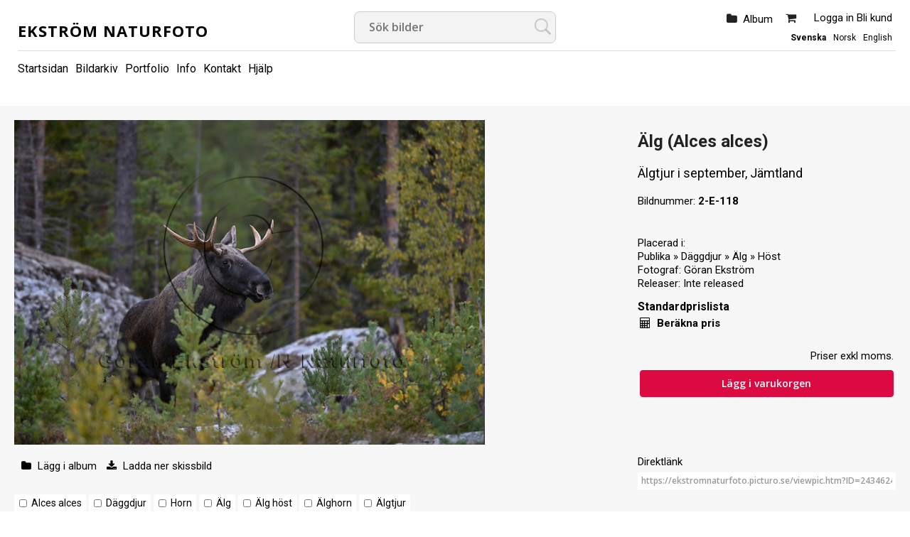

--- FILE ---
content_type: text/html; charset=ISO-8859-1
request_url: http://ekstromnaturfoto.picturo.se/viewpic.htm?ID=2434624
body_size: 5448
content:
<!DOCTYPE html PUBLIC "-//W3C//DTD HTML 4.01 Transitional//EN" "http://www.w3.org/TR/html4/loose.dtd" >
<html>
<head>
<!-- id-web-04.whitebalance.se --><link rel="icon" type="image/x-icon" href="/images/favicon.ico">
<script>
var jsi18n = {'lightboxdialog_buttonadd' : 'Lägg i album', 'foo_bar' : 'test'};
</script>  <link rel="stylesheet" href="/js/buyer/jquery-ui-1.12.1.custom/jquery-ui.min.css">
  <style type="text/css">
    @import url(/styles/std/main.css?t=1750708861);
    @import url(/styles/std/sv_se/lang.css?t=1750708861);
  @import url(/clfile/usercss.css?t=1750708861);
  </style>

<script language="javascript" type="text/javascript" src="/thirdparty/scriptaculous/lib/prototype.js"></script>
<script language="javascript" type="text/javascript" src="/thirdparty/scriptaculous/src/scriptaculous.js"></script>

<script  language="javascript" type="text/javascript" src="//ajax.googleapis.com/ajax/libs/jquery/1.11.0/jquery.min.js"></script>
<script type="text/javascript">if (typeof Prototype !== "undefined") { $.noConflict(); } var $jq = jQuery;</script>
<script src="/js/buyer/jquery-ui-1.12.1.custom/jquery-ui.min.js"></script><script type="text/javascript" language="javascript">
  
  if ( typeof Prototype !== "undefined" ) 
    jQuery.noConflict(); // require jQuery... and remove $...
  
  var currentUser = false;
  
</script>

<script language="javascript" type="text/javascript" src="/scripts/json.js?v=1764241511"></script><script language="javascript" type="text/javascript" src="/scripts/json2.min.js?v=1764241511"></script>
<script language="javascript" type="text/javascript" src="/scripts/ajax.min.js?v=1764241511"></script>
 
<script language="javascript" type="text/javascript" src="/scripts/guihelpers.js?v=1764241511"></script>
<script language="javascript" type="text/javascript" src="/picturogui.js?_jsVersion=1764241511"></script>

<title>Älg   (Alces alces) Standardprislista - Nordiska Djur & Naturbilder</title>
<script type="application/ld+json">
{
  "@context": "https://schema.org/",
  "@type": "ImageObject",
  "contentUrl": "https://obj.imagedesk.se/obj/photo/c6/c659b206c34ca1691f356145c1100a25.jpg",
  "license": "https://ekstromnaturfoto.picturo.se/cldoc/terms.htm",
  "acquireLicensePage": "https://ekstromnaturfoto.picturo.se/viewpic.htm?ID=2434624"
}
</script>



<script language="javascript" type="text/javascript">

function addItemToCart(id,ent)
  {
    reloadingRpcCall("picturo.addItemToCart", id, ent);
  }

function addItemToLightbox(id,ent)
{
  var updateToolbar = function(str)
  {
    jQuery('#lightbox').html(str);
    
    showAlertBox('Bilden lades i albumet');
    
    //jQuery('#lightbox').addClass('alerting');
    //setTimeout('jQuery(\'#lightbox\').addClass(jQuery(\'lightbox\').className.replace(/alerting/g, ""));', 1200);
  };
  
  var cbUpdateToolbar = function()
  {
    syncRpcCall("picturo.getLightboxHTML", updateToolbar);
  };
  
  var cb = function(msg)
  {
    if (msg == "ok")
      syncRpcCall("picturo.addItemToLightbox", id, ent, cbUpdateToolbar);
    else
      alert(msg);
  };


  syncRpcCall("picturo.canAddToLightbox", null, cb);
}


function searchKeywords()
{
  var keywords = []; //"";
  jQuery("input.kwcheckbox:checked").each( function(e) 
  { 
      keywords.push('_keyword[]=' + jQuery(this).val());
  });
  
  keywords = keywords.join("&");
  window.location = '/search.htm?'+keywords;
}

</script>

<style>
#pricelist {
  position: absolute;
  top: 200px;
  left: 400px; 
}

span.kwbox {
  white-space:nowrap;
}
input.kwcheckbox {
  width:11px;
  margin-bottom:0;
}

span.kwbox.overflow { display:none; }


</style>
</head>
<body  class='body-sv_se std'  id='viewpic' ><script>
if (jQuery)
jQuery(document).ready(function($)
                    {
                    var f = $(".log4php");
                    if (f.length > 0)
                      f.parents().show();

                    }

                  );
</script>

<meta name="viewport" content="width=device-width, initial-scale=1.0">
<div id="dlgoverlay" style="display:none;"><div id="dlg"></div></div>

<div class="page">


<div id="headers">
  <div class="header" id="logopanel"">

    <div id="logo">
      <a href="/index.htm" id="companyname">Ekström Naturfoto      </a>
    </div>

    <div id='searchbox'>
<form method="get" class="searchautocomplete" id="barsearchform" action="/search.htm" onsubmit="emptySearchField('Sök bilder');">

<div class="searchfields">
  <input type="text" class="searchautocomplete" name="_words" autocomplete="off" size="47" value="" placeholder="Sök bilder"
         onfocus="emptySearchField('Sök bilder')" 
         id="barsearchfield">
  </div>

<input name="_tab" type="hidden" value="simplesearchtab">
<input type="hidden" name="_sort" value="displayfilename">
<input type="submit" value=Sök>

<div id="searchsuggestions" onmouseout="if (mouseLeaves(this, event)) this.style.display='none';" style="display:none;"></div>


</form>

<script type="text/javascript" language="javascript">
jQuery(document).ready(function($) {

        jQuery("input.searchautocomplete" ).autocomplete({
            source: function(request, response) 
                          {
                            var cb = function(data)
                            {
                              response (data);
                            };
                            asyncRpcCall("picturo.getSearchSuggestions", request.term, cb);

                          },
            minLength: 2,
            select: function( event, ui ) {
                jQuery("input.searchautocomplete").val(ui.item.value);
                jQuery(event.target).closest('form').submit();

            }
        });
    });
</script></div>
    <div id="loginbox">
       <ul>
                  <li class="loggedin">
            <span>
              <a href="/login.htm">Logga in</a>
                               <a href="/buyer/register.htm">Bli kund</a>
                          </span>
          </li>
        
                  <a href="/shop/cart.htm"><li class="cart" id="cartinfo"><span class="cart"></span>                
        </li></a>
        
        <li id="lightbox">
          <a href="/buyer/index.htm">Album</a>
                  </li>



       </ul>
       <div class="setlocales"><a class='setlocale sv_se selected' href='/setlocale.htm?_reg=1&_locale=sv_se'>Svenska</a><a class='setlocale no_no' href='/setlocale.htm?_reg=1&_locale=no_no'>Norsk</a><a class='setlocale en_us' href='/setlocale.htm?_reg=1&_locale=en_us'>English</a></div>
    </div><!-- /#loginbox -->

  

  </div><!-- /.header -->


  <div class="header" id="menupanel" style="">
    <ul class="topmenu-text">    
    <li id='topmenuitem12302' class='menu-link'>
    
          
      <a href='/'   title='Startsidan'>Startsidan</a>
      
            
    </li>
    
        
    <li id='topmenuitem12303' class='menu-link'>
    
          
      <a href='/search.htm'   title='Bildarkiv'>Bildarkiv</a>
      
            
    </li>
    
        
    <li id='topmenuitem12304' class='menu-'>
    
          
      <a href='/portfolio.htm'   title='Portfolio'>Portfolio</a>
      
            
    </li>
    
        
    <li id='topmenuitem12305' class='menu-'>
    
          
      <a href='/buyer/info.htm'   title='Info'>Info</a>
      
            
    </li>
    
        
    <li id='topmenuitem12306' class='menu-'>
    
          
      <a href='/buyer/contact.htm'   title='Kontakt'>Kontakt</a>
      
            
    </li>
    
        
    <li id='topmenuitem12308' class='menu-'>
    
          
      <a href='http://www.imagedesk.se/help/help-buyer.htm' onclick="return openPopUp('http://www.imagedesk.se/help/help-buyer.htm', 'elastic', 700,400);"  title='Hjälp'>Hjälp</a>
      
            
    </li>
    
    </ul>  </div> <!-- /#menupanel -->


  



<div class="header" id="userpanel">

<ul>

    <li id="searchform">
          </li>


<li id="alertbox" style="display:none"></li>



<a href="javascript:void(0)" class="headertoggler" 
   onclick="toggleHeaderDisplay();" title="Dölj sidhuvud" id="headertoggler"></a>

</ul>
</div>
<div style="clear:both;"></div>


</div><!-- /#headers -->

<div class="content">



<div id="imagebox" class="h">

  

  <div class="image">
  
    <table cellpadding="0" cellspacing="0" border="0" style="width:100%;height:100%;"><tr>
      <td valign="top" align="center">

      
        <img alt='' src='https://obj.imagedesk.se/obj/photo/c6/c659b206c34ca1691f356145c1100a25.jpg' nosave galleryimg='no' oncontextmenu="return displayDownloadMenu(event)"
          width="600" height="414" border="0">
            
      </td>
    </table>
    
    <div class="imageactions" id="actions">

  
          <span class="t_icon t_icon_addtolb"></span>
      
      <a href="javascript:void(0)" id="imageaction-add-to-set" onclick="window.location='/login.htm'; return false;" 
      title="Lägg till i album / Add to album / Legg til i album">
        <span class="label">Lägg i album</span>
      </a>
      
      <a href="/buyer/downloadpreview.htm?ID=2434624" id="imageaction-download-preview"><span class="label"> Ladda ner skissbild</span></a>
      
      	      
      
    </div>
  
  <div class="metadata-models">

	
	</div>
	

	<div class="">

  <div class='imagekeywords'><form><span class="kwbox"><input type="checkbox" name="keywords[]" class="kwcheckbox" value="96846"><h2><a href='/search.htm?_keyword=96846'>Alces alces</a></h2></span> <span class="kwbox"><input type="checkbox" name="keywords[]" class="kwcheckbox" value="93061"><h2><a href='/search.htm?_keyword=93061'>Däggdjur</a></h2></span> <span class="kwbox"><input type="checkbox" name="keywords[]" class="kwcheckbox" value="93264"><h2><a href='/search.htm?_keyword=93264'>Horn</a></h2></span> <span class="kwbox"><input type="checkbox" name="keywords[]" class="kwcheckbox" value="91488"><h2><a href='/search.htm?_keyword=91488'>Älg</a></h2></span> <span class="kwbox"><input type="checkbox" name="keywords[]" class="kwcheckbox" value="96828"><h2><a href='/search.htm?_keyword=96828'>Älg höst</a></h2></span> <span class="kwbox"><input type="checkbox" name="keywords[]" class="kwcheckbox" value="93267"><h2><a href='/search.htm?_keyword=93267'>Älghorn</a></h2></span> <span class="kwbox"><input type="checkbox" name="keywords[]" class="kwcheckbox" value="93010"><h2><a href='/search.htm?_keyword=93010'>Älgtjur</a></h2></span> <input type='button' onclick='searchKeywords()' value='Sök' class='slimbutton small' id='kwSearchButton'></form></div></div>

	

	<div class="collections-info">
  		</div>
  
  <div class="techinfo">
    <span class='label'>Storlek</span>: 1417x978 pixlar | 12x8 cm @ 300 dpi | 0.3 MB (jpg) | 3.96 MB (8 bit RGB)  </div>
	
	<div class="location invisible">
  		</div>

	<div class="picdate invisible">
  	<span class='label'>Datum</span>: 2018-09-25<br>	</div>
	
</div>

<div class="imageinfo">
  


<div class="">

  <div class='image-heading-title'><h1>Älg   (Alces alces)</h1></div><div class='image-heading-desc'>Älgtjur i september, Jämtland<br /></div></div>

<a class="returntosearch" href="">Tillbaka till sökresultatet</a>

    
  <div class="filename"><span class="label">Bildnummer: </span>2-E-118</div>
  
      <div class="photonavigator" style="">
    <!-- next/previous -->
          
    <!-- /next/previous -->
    </div><br>
  

<div class="">
      <span class="label">Placerad i:</span><br>
    <a href='/search.htm?folderID=23981' title='Publika'>Publika</a> &raquo; <a href='/search.htm?folderID=24008' title='Däggdjur'>Däggdjur</a> &raquo; <a href='/search.htm?folderID=24018' title='Älg'>Älg</a> &raquo; <a href='/search.htm?folderID=30171' title='Höst'>Höst</a>  </div>

<div class="details-photographer-loc">
  <span class="label">Fotograf: </span>
  <a href="/search.htm?authorID=3922">Göran Ekström</a>
</div>

<div class="" id="modrelease">
  <span class='label'>Releaser: </span>Inte released</div>




<div class="imagebuy" id="buy">

      
        
    <!-- nya köp -->
      
          
        <div class="viewpic-pricing">
        
          
<div class="pricelist-rmprice">


<h2>Standardprislista</h2>

<table width="100%">
  <tr>
    <td>
<div class="pricelist-rmprice-calculate">
<a href="javascript:void(0);"onclick="openPriceSelector(4877,null,this,null,3366, 
      '2434624')"><b> Beräkna pris</b></a>
</div>
    </td>
    </tr>
    <tr><td>&nbsp</td></tr>
    <tr>
    <td align="right">Priser exkl moms. 

    <a href="https://ekstromnaturfoto.picturo.se/shop/addphototocart.htm?ID=2434624" class="add"> Lägg i varukorgen</a><br>
  </td>
  </tr>
</table>
</div>        
        </div> <!-- /.viewpic-pricing -->
        
            
    <!-- /nya köp -->

  
</div>



<div class="imageactions" id="actions">


  
  
</div> <!-- /#actions -->

<div class="">

  
</div>

<!--


-->

<div class="">
  <span class="label">Direktlänk</span><br />
  <form>
  <input type="text" value="https://ekstromnaturfoto.picturo.se/viewpic.htm?ID=2434624" class="urllink" onfocus="select()">
  </form>
</div>


  </div></div>

<div style="clear:both">&nbsp;</div>







<div id="contextmenu" style="border: 1px solid #ededed; box-shadow: 0px 0px 0px rgba(0, 0, 0, 0.2); padding: 10px; position:absolute; display:none; background-color:white; width:200px;">
<a rel="nofollow" href="/buyer/downloadpreview.htm?ID=2434624" onclick="jQuery('contextmenu').style.display='none';return true;">Ladda hem skissbild &raquo;</a></li>
<hr>
<a href="javascript:void(0);" onclick="jQuery('contextmenu').style.display='none'">Stäng</a></li>
</div>


  <div class="shoppingcart-pricelist" id="pricelist" style="display:none">
  <div id="pricelist-topactionbar" style="text-align:right;"> 
    <a href="javascript:void(0)" onclick="hideElement('pricelist')"><img src="/styles/std/images/close.png" border="0"></a>
  </div>
  <div id="pricelist-content">
  </div>
  <div id="pricelist-bottomactionbar" style="text-align:right;"> 
    <a href="javascript:void(0);" onclick="openInNewWindow('/cldoc/terms.htm?__style=std-popup','termspopup','width=800,height=800,resizable,top=0,left=0,scrollbars=yes');">Leveransvillkor</a>&nbsp;
  </div>
  </div>

<script src="/js/js-logger/logger.min.js"></script>
<script>
if (typeof Logger != "undefined")
  Logger.useDefaults({ defaultLevel: Logger.WARN });
                        
window.addEventListener("load", function(){
window.cookieconsent.initialise({
  "palette": {
    "popup": {
      "background": "#efefef",
      "text": "#404040"
    },
    "button": {
      "background": "transparent",
      "text": "#8ec760",
      "border": "#8ec760"
    }
  },
  "type": "opt-in",
  "content": {
    "message": "Vi använder cookies för att sajten skall vara funktionell för dig och eventuellt för statistikmätning.",
    "dismiss": "Jag förstår!",
    "allow": "Tillåt cookies",
    "link": "Läs vårt dokument om cookies",
    "href": "/cldoc/cookies-privacy-policies.htm"
  }
})});
</script>



<div class="clear"></div>

</div><!-- /.content -->

<div id="footers" style="">

  <div class="footer" id="infopanel">

    
    
        
    

             <span class="links">
        © Alla bilder är skyddade av upphovsrätten och får inte laddas ner utan tillstånd.  

                  <a href="/cldoc/terms.htm">Leveransvillkor</a> |
          <a href="/buyer/pricelist.htm">Prislista</a> | 
        
        <a href="/cldoc/cookies-privacy-policies.htm">Cookle- och integritetspolicy</a> | 
        <a href="/buyer/contact.htm">Kontakt</a>

        </span>
      


    <span class="links social">

      


    </span>

  



  </div><!-- /.footer -->

  
  
 <div class="outro">

  <div class="plattform">

    <span class="poweredby">
    Powered by <a href="https://www.imagedesk.se" target=_"blank">Imagedesk</a><br>   
    </span>

  </div>
  
  <div class="paymentpartners">
  
      
  </div>

</div>

</div><!-- /#footers -->


<script type="text/javascript">
var gaJsHost = (("https:" == document.location.protocol) ? "https://ssl." : "http://www.");
document.write(unescape("%3Cscript src='" + gaJsHost + "google-analytics.com/ga.js' type='text/javascript'%3E%3C/script%3E"));
</script>
<script type="text/javascript">
try {
var pageTracker = _gat._getTracker("UA-6617553-1");
pageTracker._trackPageview();
} catch(err) {}</script>
</div> <!-- /page --></body>
</html>


--- FILE ---
content_type: text/css;charset=ISO-8859-1
request_url: http://ekstromnaturfoto.picturo.se/clfile/usercss.css?t=1750708861
body_size: 83
content:
div.thumbnail {
border-bottom-color: #333333;
border-left-color: #333333;
border-top-color: #333333;
border-right-color: #333333;
}